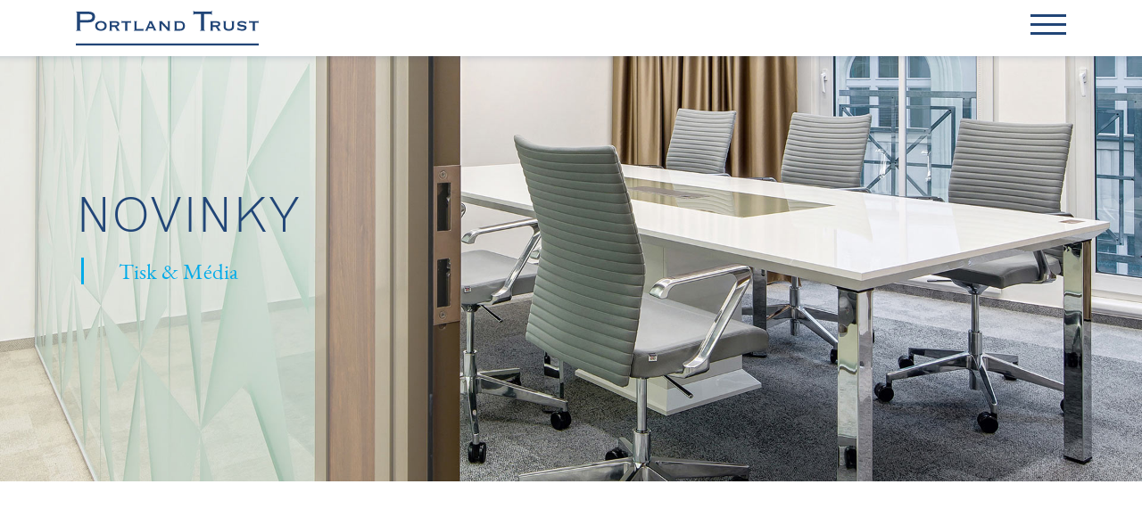

--- FILE ---
content_type: text/html; charset=UTF-8
request_url: https://www.portlandtrust.ro/cs/novinky
body_size: 4389
content:
<!DOCTYPE html>
<html lang="en" class="no-js">
  <head>
    <meta charset="UTF-8" />
    <meta name="viewport" content="width=device-width, initial-scale=1" />
    <meta http-equiv="x-ua-compatible" content="ie=edge" />
    <title>Novinky | Portland Trust</title>
    <meta name="description" content="Portland Trust novinky" />    <link rel="author" href="/humans.txt" />
    <link rel="apple-touch-icon" href="/icon.png" />
    <link rel="stylesheet" href="https://www.portlandtrust.ro/css/main.min.css?v=26aedfd1c57994f864f4c2c76645d021b60940a9" />
  </head>
  <body data-sprite="https://www.portlandtrust.ro/img/sprite.svg?v=26aedfd1c57994f864f4c2c76645d021b60940a9" class="no-js">
    <script>document.documentElement.classList.remove("no-js"),document.documentElement.classList.add("js","init");</script>
    <script>!function(){var t=new XMLHttpRequest;t.open("GET",document.body.dataset.sprite,!0),t.send(),t.onload=function(e){var n=document.createElement("div");n.style.display="none",n.innerHTML=t.responseText,document.body.insertBefore(n,document.body.childNodes[0])}}();</script>
    <header class="header" id="header"> <div class="header-major"> <div class="container"> <div class="logo"> <a href="/"> <svg class="icon" width="205" height="39"> <use xlink:href="#svg-logo"></use> </svg> </a> </div> <nav class="nav"> <ul>           <li><a href="/cs/kancelare">Kanceláře</a></li>    <li><a href="/cs/industrialni">Industriální / DC / Obnovitelné zdroje</a></li>    <li><a href="/cs/komercni">Komerční</a></li>    <li><a href="/cs/rezidencni">Rezidenční</a></li>         </ul> <ul class="nav-secondary">                   <li><a href="/cs/sprava-objektu">Správa objektů</a></li>    <li><a href="/cs/projektovy-management">Projektový management</a></li>     </ul> </nav> <button class="toggle js-toggle" type="button"> <span></span> <span></span> <span></span> </button> </div> </div> <div class="header-minor"> <div class="container"> <nav class="nav"> <ul class="nav-simple">     <li><a href="/cs/o-nas">O nás</a></li>    <li><a href="/cs/udrzitelnost-a-bezpecnost">Udržitelnost a bezpečnost</a></li>    <li><a href="/cs/kontakt">Kontakt</a></li>                <li><a href="/cs/novinky">Novinky</a></li>   <li><a href="/storage/docs/portland-trust-brochure.pdf">Brožura</a></li> </ul> <ul class="nav-inline">  <li>  <a href="/en/news" class="">en</a>  <li>  <li>  <a href="/cs/novinky" class="active">cs</a>  <li>  <li>  <a href="/ro/news" class="">ro</a>  <li>  </ul> </nav> </div> </div> </header>    <div class="banner light"> <div class="banner-image"> <div style="--img:url(/storage/banners/large/news.jpg);--img-small:url(/storage/banners/small/news.jpg)"></div> </div> <div class="container banner-container"> <div class="banner-content"> <h1>Novinky</h1> <p class="lead banner-line banner-line-short">Tisk & Média</p> </div> </div> </div> <main class="main"> <div class="container"> <section class="section"> <div class="container"> <div class="row">   <div class="col-sm-4"> <div class="news component-image-wrapper js-box-link"> <div class="news-image component-image"> <img class="img-fluid js-lazy" src="https://www.portlandtrust.ro/img/placeholder-16-9.png" data-src="/storage/news/Portland Leases 8000 sqm.jpg" alt="" /> <noscript> <img src="/storage/news/Portland Leases 8000 sqm.jpg" alt="" /> </noscript> </div> <h3>8000 sqm in new leased spaces at J8 Office Park</h3> <p class="news-date">  19. červen 2024  </p> <p>Portland Trust, the developer of J8 Office Park announces new tenants for the office project located in the northwest of the capital.Dr. Max, HIGH-TECH SYSTEMS &amp; SOFTWARE (HTSS) and REO Medical will occupy over 8000 square meters, the equivalent of approximatively 3 floors. These new partnerships reaffirm the attractiveness of J8 Office Park. This business hub is in a blooming residential area with a focus on connectivity due to the subway and the future metro line developments that will connect J8 Office Park directly with the Southern part of Bucharest. Moreover, numerous public transportations, micro-mobility options and quick access to schools, day care, parks and retail centres have been at the core of decision for the new upcoming tenants.</p> <a href="https://www.cijeurope.com/en/portland-trust-announces-new-tenants-for-j8-office-park-with-over-8000-sqm-in-new-leased-spaces/post.html" target="_blank"> <svg class="icon" width="10" height="10"> <use xlink:href="#svg-link"></use> </svg>  Přečíst více (Anglicky)  </a> </div> </div>    <div class="col-sm-4"> <div class="news component-image-wrapper js-box-link"> <div class="news-image component-image"> <img class="img-fluid js-lazy" src="https://www.portlandtrust.ro/img/placeholder-16-9.png" data-src="/storage/news/1651222496754.jpg" alt="" /> <noscript> <img src="/storage/news/1651222496754.jpg" alt="" /> </noscript> </div> <h3>J8 Office Park won two CEEQA awards</h3> <p class="news-date">  5. červenec 2022  </p> <p>We won two awards at this year’s Central &amp; Eastern European Quality Awards (CEEQA) held in Warsaw and attended by over 700 delegates from throughout the region. 
J8 Office Park was awarded the “Aiming 4Net Zero Building of the Year” and “ SEE Office Building of the Year” distinctions, confirming that the building is highly efficient with innovative HVAC and MEP technology and has set new standards in the office sector.

The project has reached a new level of performance in terms of working environment and ESG standards, with exceptional air quality close to the hygienic requirements of the medical industry.</p> <a href="https://www.linkedin.com/feed/update/urn:li:activity:6950368607222521856" target="_blank"> <svg class="icon" width="10" height="10"> <use xlink:href="#svg-link"></use> </svg>  Přečíst více (Anglicky)  </a> </div> </div>    <div class="col-sm-4"> <div class="news component-image-wrapper js-box-link"> <div class="news-image component-image"> <img class="img-fluid js-lazy" src="https://www.portlandtrust.ro/img/placeholder-16-9.png" data-src="/storage/news/J8_HOF 2022.png" alt="" /> <noscript> <img src="/storage/news/J8_HOF 2022.png" alt="" /> </noscript> </div> <h3>Portland Trust receives two HOF Awards for the J8 Office Park project</h3> <p class="news-date">  22. duben 2022  </p> <p>We are proud to announce that our newest office project has been awarded &quot;Best of the Best Office Development&quot; and &quot;Best New Office Leasing Transaction&quot; at HOF Awards 2022!

J8 Office Park, an office complex comprising approx. 46,000 sqm of net leasable area, was completed by Portland Trust in October 2021 and is located in Bucharest Noi, close to the Jiului metro station.

The Best of the Best Hall of Fame Awards is the climax of the CIJ Awards series, with the regional winning projects and companies from around Central &amp; Eastern Europe competing against each other.</p> <a href="https://www.linkedin.com/pulse/portland-trust-receives-two-hof-awards-j8-office-park-project-/" target="_blank"> <svg class="icon" width="10" height="10"> <use xlink:href="#svg-link"></use> </svg>  Přečíst více (Anglicky)  </a> </div> </div>    <div class="col-sm-4"> <div class="news component-image-wrapper js-box-link"> <div class="news-image component-image"> <img class="img-fluid js-lazy" src="https://www.portlandtrust.ro/img/placeholder-16-9.png" data-src="/storage/news/J8 Office Park_announces finished project.jpg" alt="" /> <noscript> <img src="/storage/news/J8 Office Park_announces finished project.jpg" alt="" /> </noscript> </div> <h3>PORTLAND TRUST ANNOUNCES THE COMPLETION OF J8 OFFICE PARK PROJECT</h3> <p class="news-date">  23. září 2021  </p> <p>Portland Trust officially opened J8 Office Park project, located in the immediate vicinity of the Jiu subway station. The developer organizes a soft opening on Thursday 23rd, to acknowledge the formal completion and handover of the building from the General Contractor, Bog’Art.

The office complex comprises 46,000 sqm net leasable area including approximately 3,000 sq m of retail and leisure space. The mix of leisure and services include World Class Fitness, Mega Image, Stradale restaurant, Mobile Pet, Coffee Island, X-Time, Pain Plaisir, Medy Sportline, Medicover and most recently Medima Health, who operate a specialist CT and MRI scanning business.</p> <a href="https://cijeurope.com/en/portland-trust-announces-the-completion-of-j8-office-park-project/post.html" target="_blank"> <svg class="icon" width="10" height="10"> <use xlink:href="#svg-link"></use> </svg>  Přečíst více (Anglicky)  </a> </div> </div>    <div class="col-sm-4"> <div class="news component-image-wrapper js-box-link"> <div class="news-image component-image"> <img class="img-fluid js-lazy" src="https://www.portlandtrust.ro/img/placeholder-16-9.png" data-src="/storage/news/J8_Office_Park_leases_to_Euroins.JPG" alt="" /> <noscript> <img src="/storage/news/J8_Office_Park_leases_to_Euroins.JPG" alt="" /> </noscript> </div> <h3>PORTLAND TRUST LEASES 2,500 SQM TO EUROINS IN J8 OFFICE PARK</h3> <p class="news-date">  28. červenec 2021  </p> <p>Real estate developer Portland Trust announces the leasing of an area of ​​2,500 square meters, located in building A of the J8 Office Park project, to Euroins Romania, important insurer on the local market.

Portland Trust is preparing to complete the construction works for J8 Office Park office complex, this month. The project is located in the immediate vicinity of the Jiu subway station, in the New Bucharest neighborhood of the Capital. About 55% of the 44,000 square meters of building A have been pre-leased to Ubisoft Bucharest, the developer of well-known video games, including Assasin’s Creed, which will have its regional headquarters here.

Euroins thus becomes the newest tenant of J8 Office Park, occupying almost the entire second floor of Building A.</p> <a href="https://www.thediplomat.ro/2021/07/28/portland-trust-leases-2500-sqm-to-euroins-in-j8-office-park/" target="_blank"> <svg class="icon" width="10" height="10"> <use xlink:href="#svg-link"></use> </svg>  Přečíst více (Anglicky)  </a> </div> </div>    <div class="col-sm-4"> <div class="news component-image-wrapper js-box-link"> <div class="news-image component-image"> <img class="img-fluid js-lazy" src="https://www.portlandtrust.ro/img/placeholder-16-9.png" data-src="/storage/news/Coral-WELL.jpg" alt="" /> <noscript> <img src="/storage/news/Coral-WELL.jpg" alt="" /> </noscript> </div> <h3>Coral Office Park je první s akreditací Well Health-Safety Rating</h3> <p class="news-date">  23. březen 2021  </p> <p>Coral Office Park v Praze úspěšně prošel hodnocením v rámci akreditace WELL Health-Safety Rating Mezinárodního stavebního institutu WELL (IWBI). Coral Office Park je také prvním administrativním parkem v České republice, jenž tento rating získal.  Hodnocení se zaměřuje na provozní zásady, protokoly údržby, zapojení uživatelů budov a nouzové plány k organizaci pracovního prostředí po pandemii COVID-19, a to jak ve stávajících podmínkách, tak v budoucnu.</p> <a href="https://bestcg.com/cs/tiskove-zpravy/coral-office-park-spolecnosti-portland-trust-je-prvnim-ceskym-administrativnim-parkem-s-akreditaci-well-health-safety-rating/" target="_blank"> <svg class="icon" width="10" height="10"> <use xlink:href="#svg-link"></use> </svg>  Přečíst více  </a> </div> </div>     </div>  <div class="row loader" id="loader" data-url="/api/news"> <div class="col-md-4 offset-md-4 js-control"> <button class="btn btn-primary btn-block" type="button"> <span class="loader-init">Načíst více</span> <svg class="icon loader-spinner" width="14" height="14"> <use xlink:href="#svg-spinner"></use> </svg> <svg class="icon loader-error" width="14" height="14"> <use xlink:href="#svg-disallow"></use> </svg> </button> </div> </div>  </div> </section>   </div> </main>    <hr class="d-none d-print-block" /> <footer class="footer"> <div class="container"> <div class="row"> <div class="col-lg-4 text-center text-lg-left"> <h2>Kontaktujte nás</h2> <ul class="h2"> <li><a href="tel:+420 222 333 666">+420 222 333 666</a></li> <li><a href="mailto:info@portlandtrust.cz">info@portlandtrust.cz</a></li> </ul> </div> <div class="col-lg-8 text-center text-sm-left"> <div class="row"> <div class="col-sm-4"> <h2>Projekty</h2> <ul>           <li><a href="/cs/kancelare">Kanceláře</a></li>    <li><a href="/cs/industrialni">Industriální / DC / Obnovitelné zdroje</a></li>    <li><a href="/cs/komercni">Komerční</a></li>    <li><a href="/cs/rezidencni">Rezidenční</a></li>         </ul> </div> <div class="col-sm-4"> <h2>Služby</h2> <ul>                   <li><a href="/cs/sprava-objektu">Správa objektů</a></li>    <li><a href="/cs/projektovy-management">Projektový management</a></li>     </ul> </div> <div class="col-sm-4"> <h2>Společnost</h2> <ul>     <li><a href="/cs/o-nas">O nás</a></li>    <li><a href="/cs/udrzitelnost-a-bezpecnost">Udržitelnost a bezpečnost</a></li>    <li><a href="/cs/kontakt">Kontakt</a></li>                <li><a href="/cs/novinky">Novinky</a></li>   </ul> </div> </div> </div> </div> </div> <hr /> <div class="container"> <div class="row align-items-center"> <div class="col-sm-2 text-center text-sm-left"> <ul class="list-inline"> <li class="list-inline-item"> <a href="https://www.linkedin.com/company/portlandtrust/"> <svg class="icon" width="16" height="16"> <use xlink:href="#svg-linkedin"></use> </svg> </a> </li> <li class="list-inline-item"> <a href="https://youtube.com/portlandtrustofficial"> <svg class="icon" width="21" height="16"> <use xlink:href="#svg-youtube"></use> </svg> </a> </li> </ul> </div> <div class="col-sm-8"> <p class="copyright">&copy; 2026 Portland Trust s.r.o. | Všechna práva vyhrazena.</p> </div> </div> </div> </footer>    <script src="https://www.portlandtrust.ro/js/main.min.js?v=26aedfd1c57994f864f4c2c76645d021b60940a9" async></script>
      </body>
</html>


--- FILE ---
content_type: image/svg+xml
request_url: https://www.portlandtrust.ro/img/sprite.svg?v=26aedfd1c57994f864f4c2c76645d021b60940a9
body_size: 2344
content:
<?xml version="1.0" encoding="utf-8"?><svg xmlns="http://www.w3.org/2000/svg" xmlns:xlink="http://www.w3.org/1999/xlink"><symbol viewBox="0 0 15 25" id="svg-arrow" xmlns="http://www.w3.org/2000/svg"><path d="M1.2 25l-.88-.96 12.44-11.43L.31.95l.9-.95 13.48 12.62L1.2 25z"/></symbol><symbol viewBox="0 0 30 30" id="svg-close" xmlns="http://www.w3.org/2000/svg"><path d="M30 1.14L28.86 0 15 13.86 1.14 0 0 1.14 13.86 15 0 28.86 1.14 30 15 16.14 28.86 30 30 28.86 16.14 15 30 1.14z"/></symbol><symbol viewBox="0 0 14 14" id="svg-disallow"><path d="M7 0a7 7 0 107 7 7 7 0 00-7-7zM1 7a6 6 0 011.42-3.87l8.45 8.45A6 6 0 011 7zm10.58 3.87L3.13 2.42a6 6 0 018.45 8.45z"/></symbol><symbol viewBox="0 0 10 10" id="svg-link"><path d="M9.22 4.53L7.35 6.41a2.67 2.67 0 01-3.76 0 2.9 2.9 0 01-.4-.54L4.06 5a.42.42 0 01.14-.09 1.34 1.34 0 00.33.56 1.33 1.33 0 001.88 0l1.87-1.88a1.32 1.32 0 00-1.87-1.87l-.67.66a3.36 3.36 0 00-1.69-.18L5.47.78a2.65 2.65 0 013.75 3.75zm-5 3.09l-.67.66a1.32 1.32 0 01-1.83-1.87l1.87-1.88a1.33 1.33 0 011.88 0 1.34 1.34 0 01.33.56.67.67 0 00.14-.09l.87-.87a2.9 2.9 0 00-.4-.54 2.67 2.67 0 00-3.76 0L.78 5.47a2.65 2.65 0 003.75 3.75L6 7.8a3.36 3.36 0 01-1.74-.18z"/></symbol><symbol viewBox="0 0 16 16" id="svg-linkedin" xmlns="http://www.w3.org/2000/svg"><path d="M1.94.35a1.79 1.79 0 100 3.57 1.79 1.79 0 100-3.57zM.2 5.33h3.43v10.32H.2zM12.06 5.09A3.43 3.43 0 009 6.78V5.33H5.53v10.32H9V9.88a2.35 2.35 0 01.11-.83 1.89 1.89 0 011.76-1.26c1.25 0 1.74 1 1.74 2.33v5.53H16V9.73c0-3.17-1.69-4.64-3.94-4.64z"/></symbol><symbol viewBox="0 0 205 39" id="svg-logo" xmlns="http://www.w3.org/2000/svg"><path d="M4.75 3.81h9.16c3.57 0 4.51 1 4.51 3.09s-1.22 3.48-4.51 3.48H4.75zM1.34 20.93c0 .57-.21 1-1 1v.49h5.38v-.49c-.77 0-1-.41-1-1v-7.78h9.37c5.23 0 7.38-2.32 7.38-6.37 0-3.66-2.15-5.72-7.5-5.72H.36v.48c.77 0 1 .41 1 1zM28.16 13.38a3.86 3.86 0 014.12 3.68 3.86 3.86 0 01-4.12 3.69A3.86 3.86 0 0124 17.06a3.86 3.86 0 014.12-3.68m0-1.79c-3.54 0-6.45 1.77-6.45 5.47s2.91 5.48 6.45 5.48 6.45-1.77 6.45-5.48-2.91-5.47-6.45-5.47M40.27 13.53h3.83c1.65 0 2.38.51 2.38 1.31 0 1-.75 1.5-2.38 1.5h-3.83zm-2.8-1.8v.44c.26 0 .43.12.43.36v9.07c0 .24-.17.36-.43.36v.44h3.22V22c-.19 0-.46-.12-.46-.36v-3.51h3.36L45.51 21a1.48 1.48 0 01.36.75c0 .17-.16.22-.31.22v.44h3.71V22a1.57 1.57 0 01-.92-.6L46 17.89a3.2 3.2 0 002.76-3c0-2.3-1.69-3.15-4.58-3.15zM55 22a.35.35 0 00.36-.36v-8.11h-3.19c-.24 0-.53.12-.53.41h-.44v-2.79h.44a.51.51 0 00.53.58h8.63a.51.51 0 00.53-.58h.44v2.79h-.44c0-.29-.29-.41-.53-.41h-3.15v8.07c0 .24.19.36.44.36v.44H55zM65.11 11.73h3.52v.44c-.37 0-.56.12-.56.36v8.07h6.54c.39 0 .68-.19.68-.5h.44v2.61h-.44c0-.27-.29-.31-.68-.31h-9.5V22c.44 0 .63-.12.63-.36v-9.11c0-.24-.19-.36-.63-.36zM83.72 13.87l2 4.07H82zm-2.88 8.53V22c-.29 0-.46-.05-.46-.29a1.82 1.82 0 01.22-.71l.68-1.31h5.18l.65 1.38a1.54 1.54 0 01.17.58.36.36 0 01-.38.34v.37h3.44V22a.81.81 0 01-.58-.46l-3.93-8.24a2.71 2.71 0 01-.34-.83c0-.21.14-.21.24-.26v-.44h-3.66v.44c.1.05.2.07.2.26a2.48 2.48 0 01-.32 1l-3.61 7.88c-.12.26-.36.65-.75.7v.44zM93.39 22.4V22c.24 0 .44-.12.44-.36v-9.11c0-.24-.2-.36-.44-.36v-.44H97v.44c-.14 0-.17.05-.17.12s.2.29.53.66l5.82 6.15v-6.57c0-.24-.19-.36-.48-.36v-.44h2.95v.44c-.24 0-.43.12-.43.36v9.07c0 .24.19.36.43.36v.44h-3.15V22c.1 0 .17 0 .17-.12s-.36-.48-.75-.9l-6-6.39v7.01c0 .24.2.36.51.36v.44zM113.07 13.53h3.15c2 0 3.73.24 3.73 3.46s-1.75 3.61-3.73 3.61h-3.15zm4 8.87c3.8 0 5.25-2.64 5.25-5.34a5 5 0 00-5.35-5.33h-6.74v.44c.39 0 .56.12.56.36v9.07c0 .24-.17.36-.56.36v.44zM139.35 22.4v-.49c.77 0 1-.41 1-1V3.73h-6.81c-1 0-1.42.25-1.42 1.06h-.49V0h.49c0 .69.48 1.06 1.42 1.06h17c.93 0 1.42-.37 1.42-1.06h.48v4.79H152c0-.81-.41-1.06-1.42-1.06h-6.82v17.2c0 .57.2 1 1 1v.49zM153.46 13.53h3.83c1.65 0 2.37.51 2.37 1.31 0 1-.75 1.5-2.37 1.5h-3.83zm-2.81-1.8v.44c.27 0 .44.12.44.36v9.07c0 .24-.17.36-.44.36v.44h3.22V22c-.19 0-.46-.12-.46-.36v-3.51h3.37L158.7 21a1.48 1.48 0 01.36.75c0 .17-.17.22-.32.22v.44h3.71V22a1.61 1.61 0 01-.92-.6l-2.38-3.47a3.2 3.2 0 002.77-3c0-2.3-1.7-3.15-4.58-3.15zM168.58 11.73v.44c-.36 0-.53.12-.53.36v5.55c0 1.55 1.14 2.57 3.44 2.57s3.44-1 3.44-2.57v-5.55c0-.24-.19-.36-.61-.36v-.44h3.37v.44c-.34 0-.53.12-.53.36v6.13c0 2-1.77 3.88-5.67 3.88s-5.67-1.89-5.67-3.88v-6.13c0-.24-.17-.36-.7-.36v-.44zM181.71 18.57l.47.12v.43c0 1 2.88 1.63 3.85 1.63s3-.2 3-1.43c0-2.11-8-.22-8-4.34 0-2.06 1.84-3.39 4.89-3.39s4.29 1.16 4.75 1.16c.27 0 .34-.1.53-.19l.27.26-1.21 2.28-.44-.14a.68.68 0 00-.27-.58 6.32 6.32 0 00-3.78-1c-1.28 0-2.42.32-2.42 1.21 0 2.09 8.05.15 8.05 4.44 0 2.81-3.08 3.51-5.28 3.51a16.57 16.57 0 01-4.8-1.16.34.34 0 00-.29.14l-.34-.24zM198 22a.36.36 0 00.37-.36v-8.11h-3.15c-.24 0-.54.12-.54.41h-.43v-2.79h.43a.51.51 0 00.54.58h8.62a.51.51 0 00.54-.58h.43v2.79h-.43c0-.29-.29-.41-.54-.41h-3.15v8.07c0 .24.2.36.44.36v.44H198zM0 36.75h205V39H0z"/></symbol><symbol viewBox="0 0 16 24" id="svg-marker" xmlns="http://www.w3.org/2000/svg"><path d="M8.05.69a8 8 0 00-8 8C0 13.37 5.11 20 8.05 23.31 11 20 16 13.37 16 8.73A8 8 0 008.05.69zm0 11.17a3.55 3.55 0 110-7.1 3.55 3.55 0 010 7.1z"/></symbol><symbol viewBox="0 0 40 40" id="svg-play" xmlns="http://www.w3.org/2000/svg"><path d="M2.38 40V0l35.24 20zM4 2.85v34.3L34.26 20z"/></symbol><symbol viewBox="0 0 40 40" id="svg-play-full" xmlns="http://www.w3.org/2000/svg"><path d="M2.38 40V0l35.24 20z"/></symbol><symbol viewBox="0 0 14 14" id="svg-spinner"><path d="M7 14A7 7 0 017 0v1a6 6 0 106 6h1a7 7 0 01-7 7z"/></symbol><symbol viewBox="0 0 21 16" id="svg-youtube" xmlns="http://www.w3.org/2000/svg"><path d="M20.57 3.65a2.62 2.62 0 00-1.85-1.9c-1.65-.45-8.22-.45-8.22-.45s-6.57 0-8.22.43A2.7 2.7 0 00.43 3.65a27.9 27.9 0 00-.43 5 27.63 27.63 0 00.43 5 2.62 2.62 0 001.85 1.85c1.66.5 8.22.5 8.22.5s6.57 0 8.22-.43a2.62 2.62 0 001.85-1.85A27.77 27.77 0 0021 8.65a26.18 26.18 0 00-.43-5zM8.41 11.8V5.5l5.46 3.15z"/></symbol><symbol viewBox="0 0 40 40" id="svg-zoom" xmlns="http://www.w3.org/2000/svg"><path d="M0 0v40h40V0zm38.23 38.23H1.77V1.77h36.46z"/><path d="M16.79 33.55v-1.77H9.13L31.48 9.39v7.75h1.77V6.41H22.52v1.78h7.66L7.83 30.57v-7.74H6.06v10.72h10.73z"/></symbol></svg>

--- FILE ---
content_type: application/javascript
request_url: https://www.portlandtrust.ro/js/main.min.js?v=26aedfd1c57994f864f4c2c76645d021b60940a9
body_size: 12479
content:
function Utils(){}function Header(){this.element=document.getElementById("header"),this.nav=document.getElementById("nav"),this.state={lastOffset:0},this.toggle(),this.events()}function Slideshow(){this.element=document.getElementById("slideshow"),this.breakpoint=576,this.vars=["--img","--img-small"],this.className="banner-image",this.element&&(this.state={},this.init())}function Timeline(){this.element=document.getElementById("timeline"),this.element&&(this.container=this.element.querySelector(".js-container"),this.bar=this.element.querySelector(".js-bar"),this.controls=this.element.querySelector(".js-controls"),this.buttons=this.controls.querySelectorAll("button"),this.size=200,this.state={width:0,position:0,moving:!1},this.compute(),this.events())}function Lazy(t){this.images=[].slice.call(t.querySelectorAll(".js-lazy")),0<this.images.length&&this.init()}function Boxlink(t){this.elements=t.querySelectorAll(".js-box-link"),0<this.elements.length&&this.init()}function Lightbox(t){this.element=document.getElementById("lightbox"),this.links=t.querySelectorAll("a"),this.state={changing:!1,index:0,images:[],startX:-1,open:!1,duration:utils.getCSSValue("lightbox-content","transition-duration",function(t){return 1e3*parseFloat(t)})},this.step={next:1,prev:-1},this.treshold=40,this.init(),this.controls()}function Gallery(){this.element=document.getElementById("gallery"),this.element&&(this.lightbox=new Lightbox(this.element))}function Anchor(){this.elements=document.querySelectorAll(".js-anchor"),this.elements&&this.init()}function Counter(){this.element=document.getElementById("counter"),this.element&&(this.elements=this.element.querySelectorAll(".js-item"),this.start=null,this.values=[],this.duration=2e3,this.init())}function Filters(){this.element=document.getElementById("filters"),this.wrapper=document.getElementById("filters-wrapper"),this.element&&this.wrapper&&(this.items=this.wrapper.querySelectorAll("[data-filter]"),this.init())}function Loader(){this.element=document.getElementById("loader"),this.element&&(this.button=this.element.querySelector("button"),this.init())}function App(){document.documentElement.classList.remove("init"),this.state=window.__state||{}}Utils.prototype.forEach=function(t,e){Array.prototype.forEach.call(t,e)},Utils.prototype.getCSSValue=function(t,e,i){i=i||function(t){return t};var n=document.createElement("div");n.classList.add(t),document.body.appendChild(n);var s=getComputedStyle(n).getPropertyValue(e);return document.body.removeChild(n),i(s)},Utils.prototype.closest=function(t,e){return t&&(e(t)?t:this.closest(t.parentNode,e))},Utils.prototype.scrollToEl=function(t,n,e){n=n||600,e=e||0;var s=performance.now(),i=Math.max(document.documentElement.scrollHeight,document.documentElement.offsetHeight),o=window.innerHeight,a=window.pageYOffset,r=t.offsetTop-e,l=Math.round(i-r<o?i-o:r),h=function(t){return t*(2-t)};!function t(){var e=performance.now(),i=Math.min(1,(e-s)/n);window.scroll(0,Math.ceil(h(i)*(l-a)+a)),window.pageYOffset!==l&&requestAnimationFrame(t)}()},Utils.prototype.toggleClass=function(t,e,i){i?t.classList.add(e):t.classList.remove(e)},Utils.prototype.addClass=function(t){for(var e=1;e<arguments.length;e++)t.classList.add(arguments[e])},Utils.prototype.removeClass=function(t){for(var e=1;e<arguments.length;e++)t.classList.remove(arguments[e])},Utils.prototype.on=function(e,t,i){t.split(" ").forEach(function(t){e.addEventListener(t,i,!1)})},Utils.prototype.throttle=function(e,i){var n;return function(){var t=arguments;n||(e.apply(this,t),n=!0,setTimeout(function(){n=!1},i))}},Utils.prototype.debounce=function(n,s,o){var a;return function(){var t=this,e=arguments,i=o&&!a;clearTimeout(a),a=setTimeout(function(){a=null,o||n.apply(t,e)},s),i&&n.apply(t,e)}},window.utils=new Utils,Header.prototype.toggle=function(){this.element.querySelector(".js-toggle").addEventListener("click",function(t){t.preventDefault(),this.element.classList.toggle("open")}.bind(this))},Header.prototype.events=function(){var t=function(t){var e=window.pageYOffset;utils.toggleClass(this.element,"out",e>Math.max(this.state.lastOffset,window.innerHeight)),this.state.lastOffset=e}.bind(this);window.addEventListener("scroll",t),t()},Slideshow.prototype.init=function(){utils.forEach(this.element.querySelectorAll(".js-image"),function(e){var t=document.documentElement.clientWidth>this.breakpoint?0:1,i=e.dataset.src.split(";"),n=new Image;n.addEventListener("load",function(){e.classList.add(this.className);for(var t=0;t<i.length;t++)e.style.setProperty(this.vars[t],"url("+i[t]+")")}.bind(this)),n.src=i[t]}.bind(this))},Timeline.prototype.move=function(){this.state.moving=!0,this.state.position=Math.max(Math.min(this.state.position,this.state.width),0),this.bar.style.transform="translateX("+-1*this.state.position+"px)",this.buttons[0].classList.toggle("hidden",0===this.state.position),this.buttons[1].classList.toggle("hidden",this.state.position===this.state.width)},Timeline.prototype.compute=function(){0!==this.container.scrollLeft&&(this.container.scrollLeft=0),this.state.width=this.bar.scrollWidth-this.bar.offsetWidth,this.state.position=Number.POSITIVE_INFINITY,this.move()},Timeline.prototype.events=function(){this.controls.addEventListener("click",function(t){this.state.moving||(this.state.position+=this.size*t.target.value,this.move())}.bind(this)),this.bar.addEventListener("transitionend",function(){this.state.moving=!1}.bind(this)),utils.on(this.container,"touchstart touchend",function(t){var e=utils.closest(t.target,function(t){return t.classList.contains("js-box-link")});e&&e.classList.toggle("hover")}),window.addEventListener("resize",utils.debounce(this.compute.bind(this),250))},Lazy.prototype.init=function(){if("IntersectionObserver"in window){var e=new IntersectionObserver(function(t,n){t.forEach(function(t){if(t.isIntersecting){var e=t.target,i=new Image;i.addEventListener("load",function(){e.src=i.src,e.classList.add("loaded"),n.unobserve(e)}),i.src=e.dataset.src}})},{rootMargin:"0px 0px -100px 0px"});utils.forEach(this.images,function(t){e.observe(t)})}else utils.forEach(this.images,function(t){t.src=t.dataset.src,t.classList.add("loaded")})},Boxlink.prototype.init=function(){utils.forEach(this.elements,function(t){var e=t.getElementsByTagName("A")[0];e&&t.addEventListener("click",function(t){t.preventDefault(),e.hasAttribute("target")?window.open(e.href,e.target):location.href=e.href})})},Lightbox.prototype.init=function(){var i=this;utils.forEach(this.links,function(t,e){i.state.images.push({src:t.href,width:0,height:0}),t.addEventListener("click",function(t){t.preventDefault(),i.show(e)})})},Lightbox.prototype.controls=function(){var l=this;this.element.querySelector(".js-close").addEventListener("click",function(t){t.preventDefault(),l.hide()}),this.element.querySelector(".js-prev").addEventListener("click",function(t){t.preventDefault(),l.state.changing||l.change("prev")}),this.element.querySelector(".js-next").addEventListener("click",function(t){t.preventDefault(),l.state.changing||l.change("next")}),this.element.addEventListener("touchstart",function(t){l.state.startX=t.changedTouches[0].pageX}),this.element.addEventListener("touchend",function(t){var e=t.changedTouches[0].pageX;0<=l.state.startX&&l.treshold<Math.abs(e-l.state.startX)&&(l.state.startX>e?l.change("next"):l.change("prev"),l.state.startX=-1)}),this.element.addEventListener("touchmove",function(t){t.preventDefault()}),this.element.addEventListener("click",function(t){if(!l.state.changing)if(t.target===l.element)l.hide();else if(t.target.classList.contains("js-image")){var e=l.state.images[l.state.index].width,i=l.state.images[l.state.index].height;if(e>t.target.offsetWidth||i>t.target.offsetHeight){var n=Math.min(t.target.offsetWidth/e,t.target.offsetHeight/i);e*=n,i*=n}var s=e/2,o=i/2,a=Math.abs(document.documentElement.clientWidth/2-t.clientX),r=Math.abs(document.documentElement.clientHeight/2-t.clientY);(s<a||o<r)&&l.hide()}}),document.addEventListener("keydown",function(t){if(l.state.open)switch(t.preventDefault(),t.key){case"Escape":l.hide();break;case"ArrowLeft":l.state.changing||l.change("prev");break;case"ArrowRight":l.state.changing||l.change("next")}})},Lightbox.prototype.show=function(t){this.load(this.element.querySelector(".js-image"),t),this.element.classList.add("show"),this.load(this.add("prev"),t+this.step.prev),this.load(this.add("next"),t+this.step.next),this.state.index=t,this.state.open=!0},Lightbox.prototype.hide=function(){this.element.classList.remove("show"),this.element.removeChild(this.element.querySelector(".js-image-prev")),this.element.removeChild(this.element.querySelector(".js-image-next")),this.state.open=!1},Lightbox.prototype.change=function(t){var e="next"===t?"prev":"next";this.state.changing=!0,this.state.index+=this.step[t],this.state.index=(this.state.index+this.state.images.length)%this.state.images.length,this.element.removeChild(this.element.querySelector(".js-image-"+e));var i=this.element.querySelector(".js-image");i.classList.remove("js-image"),utils.addClass(i,e,"js-image-"+e);var n=this.element.querySelector(".js-image-"+t);utils.removeClass(n,t,"js-image-"+t),n.classList.add("js-image"),this.load(this.add(t),this.state.index+this.step[t]),setTimeout(function(){this.state.changing=!1}.bind(this),this.state.duration)},Lightbox.prototype.add=function(t){var e=document.createElement("div");return utils.addClass(e,"lightbox-content",t,"js-image-"+t),this.element.appendChild(e),e},Lightbox.prototype.load=function(t,e){e=(e+this.state.images.length)%this.state.images.length;var i=new Image;i.src=this.state.images[e].src,i.onload=function(){t.style.backgroundImage="url("+i.src+")",this.state.images[e].width=i.width,this.state.images[e].height=i.height}.bind(this)},Anchor.prototype.init=function(){utils.forEach(this.elements,function(i){i.addEventListener("click",function(t){t.preventDefault();var e=document.getElementById(i.href.substring(i.href.indexOf("#")+1));e&&utils.scrollToEl(e,1e3,126)})})},Counter.prototype.init=function(){var i=this.step.bind(this);(utils.forEach(this.elements,function(t){t.style.width=t.offsetWidth+"px",this.values.push(+t.textContent.replace(".","")),t.textContent="0"}.bind(this)),"IntersectionObserver"in window)?new IntersectionObserver(function(t,e){t[0].isIntersecting&&(window.requestAnimationFrame(i),e.disconnect())},{rootMargin:"0px 0px -200px 0px"}).observe(this.element):window.requestAnimationFrame(i)},Counter.prototype.step=function(t){this.start||(this.start=t);var i=t-this.start;utils.forEach(this.elements,function(t,e){t.textContent=Math.min(Math.round(this.values[e]*i/this.duration),this.values[e]).toLocaleString().replace(",",".")}.bind(this)),i<this.duration&&window.requestAnimationFrame(this.step.bind(this))},Filters.prototype.init=function(){utils.forEach(this.element.querySelectorAll('input[type="radio"]'),function(t){t.addEventListener("change",function(t){this.hide(),this.show(t.target.value)}.bind(this))}.bind(this))},Filters.prototype.hide=function(){this.wrapper.style.minHeight=this.wrapper.offsetHeight+"px",this.wrapper.classList.add("hide"),utils.forEach(this.items,function(t){t.classList.add("d-none")})},Filters.prototype.show=function(e){utils.forEach(this.items,function(t){t.dataset.filter!==e&&"all"!==e||t.classList.remove("d-none")}),setTimeout(function(){this.wrapper.classList.remove("hide"),this.wrapper.style.minHeight="none"}.bind(this),0)},Loader.prototype.init=function(){this.button.addEventListener("click",function(){this.element.classList.add("loading"),this.load(this.element.dataset.url)}.bind(this))},Loader.prototype.load=function(t){var e=new XMLHttpRequest;e.addEventListener("load",function(){e.status<400?(this.element.classList.add("loaded"),setTimeout(function(){for(;this.element.firstChild;)this.element.removeChild(this.element.firstChild);this.element.innerHTML=e.responseText,this.element.classList.remove("loaded");new Lazy(this.element),new Boxlink(this.element)}.bind(this),600)):this.fail()}.bind(this)),e.addEventListener("error",function(){this.fail()}),e.open("GET",t),e.send()},Loader.prototype.fail=function(){this.element.classList.remove("loading"),this.element.classList.add("fail")},App.prototype.init=function(){this.header=new Header,this.slideshow=new Slideshow,this.timeline=new Timeline,this.lazy=new Lazy(document),this.gallery=new Gallery,this.boxlink=new Boxlink(document),this.anchor=new Anchor,this.counter=new Counter,this.filters=new Filters,this.loader=new Loader},window.app=new App,window.app.init();